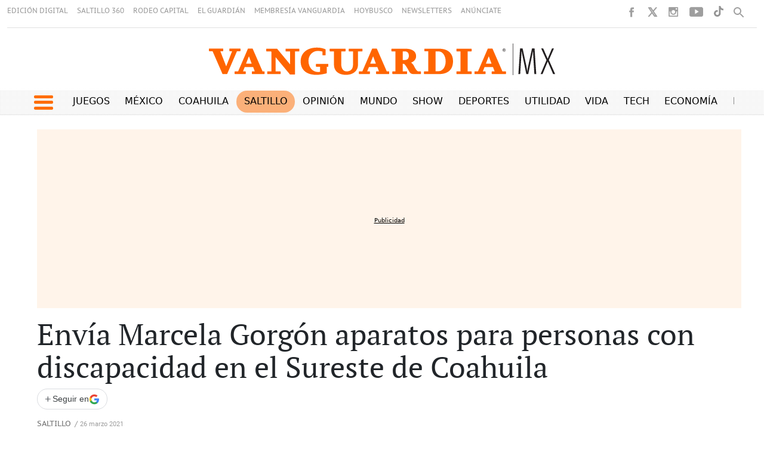

--- FILE ---
content_type: text/html
request_url: https://vanguardia.com.mx/kintra-portlet/html/ranking-viewer/ranking_details.jsp?portletItem=&refPreferenceId=rankingviewerportlet_WAR_trackingportlet_INSTANCE_52d48f4d2cdf4a9ca1872291c0068d47&portletId=&scopeGroupId=11604&companyId=10132&languageId=es_ES&plid=11648&sectionPlid=11844&secure=true&userId=10135&lifecycleRender=true&pathFriendlyURLPublic=%2Fweb&pathFriendlyURLPrivateUser=%2Fuser&pathFriendlyURLPrivateGroup=%2Fgroup&serverName=vanguardia.com.mx&cdnHost=&pathImage=https%3A%2F%2Fvanguardia.com.mx%2Fimage&pathMain=%2Fc&pathContext=&urlPortal=https%3A%2F%2Fvanguardia.com.mx&isMobileRequest=0&pathThemeImages=https%3A%2F%2Fvanguardia.com.mx%2Fhtml%2Fthemes%2Fiter_basic%2Fimages
body_size: 2716
content:
<html>
 <head></head>
 <body>
  <div class="iter-tabview-content-item  "> 
   <div class="element  full-access restricted iter-rankingtab-mostviewed-bd" iteridart="LJ19015907"> 
    <style>
.stats-viewer ul{
    padding: 0 !important;
}

.stats-viewer ul li a{
    font-size: 1.25rem;
    text-transform: uppercase;
    font-family: "PT Sans", helvetica, arial, sans-serif;
    font-weight: 400;
    letter-spacing: 1px;
    width: 100%;
    border-left: 4px solid #F16504;
    padding-left: 5px;
    color: black;
}

.destacadas1 h2{
    font-size: 1.09rem;
    font-family: "PT Serif", Georgia, serif;
    color: #2e2a27;
    margin-top: 0px !important;
}

div.superrow2 div.multimediaIconMacroWrapper a div img {
  width:193px !important;
}

.bloquesbottom1{
    border-top: solid 1px #80808047;
    padding-top: 30px;
    margin-top: 30px;
    
}

.A20PRO{
	margin-top: 20px !important;
}



.contenedor-grid-seleccioneditores {
  height: 120px;
  margin-bottom: 30px;

}

.contenedor-grid-seleccioneditores .multimedia .multimediaIconMacroWrapper a div img {

    height: 120px !important;
    margin: inherit !important;

}

.contenedor-grid-seleccioneditores .multimedia .multimediaIconMacroWrapper a div {

    height: 120px !important;
    padding-top: 0% !important;

}

.contenedor-grid-seleccioneditores .multimedia .multimediaIconMacroWrapper a {

    height: 120px !important;
}
.ranking_infinity.lateral_secc.c004_003 .IMG_TIT_INF2 .media_block {
    float: left;
    width: 45%;
    margin-right: 3%;
}

.ranking_infinity.lateral_secc.c004_003 .IMG_TIT_INF2 .text_block {
    float: left;
    width: 50%;
}

.destacadas1 h2 {
    margin-top: 0px !important;
}

.contenedor-grid-seleccioneditores:not(:first-child) {
border-top: 1px #80808042 solid;
padding-top: 7px;
}

@media(max-width:400px){

.bloquesbottom1{
   margin-top: 40px;
}

.tituloSeleccionE1 a h2{
font-size: .85rem !important;
}

.contenedor-grid-seleccioneditores {
  height: 100px;
  margin-bottom: 30px;

}

.contenedor-grid-seleccioneditores .multimedia .multimediaIconMacroWrapper a div img {

    height: 100px !important;
    margin: inherit !important;

}

.contenedor-grid-seleccioneditores .multimedia .multimediaIconMacroWrapper a div {

    height: 100px !important;
    padding-top: 0% !important;

}

.contenedor-grid-seleccioneditores .multimedia .multimediaIconMacroWrapper a {

    height: 100px !important;
}

}

@media only screen and (max-width: 1000px) and (min-width: 501px) {
	.TituloTabletV1{
		font-size: .85rem !important;
	}
}

</style> 
    <div class="IMG_TIT_INF2 odd n1 "> 
     <div style="height:105px !important;" class="contenedor-grid-seleccioneditores row superrow"> 
      <div class="multimedia col-6 col-lg-6 superrow2" style="padding-right: 0px;"> 
       <div class="multimediaIconMacroWrapper">
        <a href="/coahuila/saltillo/tren-saltillo-monterrey-empresas-de-coahuila-fuera-de-la-licitacion-para-construir-estaciones-LJ19015907" class="cutlineShow">
          
         <div frame="crop_380x265" style="position: relative; width: 100%; padding-top: 69.74%;">
          <img itercontenttypein="TeaserImage" itercontenttypeout="Image" src="//vanguardia.com.mx/binrepository/398x266/18c1/380d265/none/11604/NIOA/grande-tren-1-11609419-202504072-1_1-14256104_20260121060854.jpg" srcset="//vanguardia.com.mx/binrepository/398x266/18c1/380d265/none/11604/NIOA/grande-tren-1-11609419-202504072-1_1-14256104_20260121060854.jpg 380w,//vanguardia.com.mx/binrepository/332x222/15c1/317d221/none/11604/NIHE/grande-tren-1-11609419-202504072-1_1-14256104_20260121060854.jpg 317w" width="380" height="265" style="bottom: 0; left: 0; top: 0; right: 0;
height: auto; width: auto;
max-height: 100%; max-width: 100%;
display: block; position: absolute; margin: auto;" iterimgid="1-14256104" sizes="100vw" alt="Las estaciones del tramo que conecta Saltillo con Monterrey están bajo licitación con interés de empresas de México, España, China y hasta Polonia." title="Las estaciones del tramo que conecta Saltillo con Monterrey están bajo licitación con interés de empresas de México, España, China y hasta Polonia.">
         </div> 
         <span class="  right top"></span></a>
       </div> 
      </div> 
      <div class="tituloSeleccionE1 headline col col-lg-6" style="display: flex; align-items: center;"> 
       <a href="/coahuila/saltillo/tren-saltillo-monterrey-empresas-de-coahuila-fuera-de-la-licitacion-para-construir-estaciones-LJ19015907"><h2 class="TituloTabletV1" style="font-size:  1.01rem ;color: black;">Tren Saltillo-Monterrey: empresas de Coahuila, fuera de la licitación para construir estaciones</h2></a> 
      </div> 
     </div> 
     <div hidden class="inf2"> 
      <ul>
       <li class="date"> 21 enero 2026 </li>
      </ul> 
     </div> 
    </div> 
   </div>
   <div class="element  full-access norestricted iter-rankingtab-mostviewed-bd" iteridart="JK19027835"> 
    <style>
.stats-viewer ul{
    padding: 0 !important;
}

.stats-viewer ul li a{
    font-size: 1.25rem;
    text-transform: uppercase;
    font-family: "PT Sans", helvetica, arial, sans-serif;
    font-weight: 400;
    letter-spacing: 1px;
    width: 100%;
    border-left: 4px solid #F16504;
    padding-left: 5px;
    color: black;
}

.destacadas1 h2{
    font-size: 1.09rem;
    font-family: "PT Serif", Georgia, serif;
    color: #2e2a27;
    margin-top: 0px !important;
}

div.superrow2 div.multimediaIconMacroWrapper a div img {
  width:193px !important;
}

.bloquesbottom1{
    border-top: solid 1px #80808047;
    padding-top: 30px;
    margin-top: 30px;
    
}

.A20PRO{
	margin-top: 20px !important;
}



.contenedor-grid-seleccioneditores {
  height: 120px;
  margin-bottom: 30px;

}

.contenedor-grid-seleccioneditores .multimedia .multimediaIconMacroWrapper a div img {

    height: 120px !important;
    margin: inherit !important;

}

.contenedor-grid-seleccioneditores .multimedia .multimediaIconMacroWrapper a div {

    height: 120px !important;
    padding-top: 0% !important;

}

.contenedor-grid-seleccioneditores .multimedia .multimediaIconMacroWrapper a {

    height: 120px !important;
}
.ranking_infinity.lateral_secc.c004_003 .IMG_TIT_INF2 .media_block {
    float: left;
    width: 45%;
    margin-right: 3%;
}

.ranking_infinity.lateral_secc.c004_003 .IMG_TIT_INF2 .text_block {
    float: left;
    width: 50%;
}

.destacadas1 h2 {
    margin-top: 0px !important;
}

.contenedor-grid-seleccioneditores:not(:first-child) {
border-top: 1px #80808042 solid;
padding-top: 7px;
}

@media(max-width:400px){

.bloquesbottom1{
   margin-top: 40px;
}

.tituloSeleccionE1 a h2{
font-size: .85rem !important;
}

.contenedor-grid-seleccioneditores {
  height: 100px;
  margin-bottom: 30px;

}

.contenedor-grid-seleccioneditores .multimedia .multimediaIconMacroWrapper a div img {

    height: 100px !important;
    margin: inherit !important;

}

.contenedor-grid-seleccioneditores .multimedia .multimediaIconMacroWrapper a div {

    height: 100px !important;
    padding-top: 0% !important;

}

.contenedor-grid-seleccioneditores .multimedia .multimediaIconMacroWrapper a {

    height: 100px !important;
}

}

@media only screen and (max-width: 1000px) and (min-width: 501px) {
	.TituloTabletV1{
		font-size: .85rem !important;
	}
}

</style> 
    <div class="IMG_TIT_INF2 even n2 "> 
     <div style="height:105px !important;" class="contenedor-grid-seleccioneditores row superrow"> 
      <div class="multimedia col-6 col-lg-6 superrow2" style="padding-right: 0px;"> 
       <div class="multimediaIconMacroWrapper">
        <a href="/coahuila/saltillo/enfermero-del-issste-violo-a-su-hijastra-durante-seis-anos-en-saltillo-JK19027835" class="cutlineShow">
          
         <div frame="crop_380x265" style="position: relative; width: 100%; padding-top: 69.74%;">
          <img itercontenttypein="TeaserImage" itercontenttypeout="Image" src="//vanguardia.com.mx/binrepository/398x265/9c0/380d265/none/11604/NYJQ/img-7210_1-14266297_20260122033605.jpg" srcset="//vanguardia.com.mx/binrepository/398x265/9c0/380d265/none/11604/NYJQ/img-7210_1-14266297_20260122033605.jpg 380w,//vanguardia.com.mx/binrepository/332x221/8c0/317d221/none/11604/NYXU/img-7210_1-14266297_20260122033605.jpg 317w" width="380" height="265" style="bottom: 0; left: 0; top: 0; right: 0;
height: auto; width: auto;
max-height: 100%; max-width: 100%;
display: block; position: absolute; margin: auto;" iterimgid="1-14266297" sizes="100vw" alt="El sujeto fue vinculado a proceso en una audiencia a puerta cerrada." title="El sujeto fue vinculado a proceso en una audiencia a puerta cerrada.">
         </div> 
         <span class="  right top"></span></a>
       </div> 
      </div> 
      <div class="tituloSeleccionE1 headline col col-lg-6" style="display: flex; align-items: center;"> 
       <a href="/coahuila/saltillo/enfermero-del-issste-violo-a-su-hijastra-durante-seis-anos-en-saltillo-JK19027835"><h2 class="TituloTabletV1" style="font-size:  1.01rem ;color: black;">Enfermero del ISSSTE violó a su hijastra durante seis años, en Saltillo</h2></a> 
      </div> 
     </div> 
     <div hidden class="inf2"> 
      <ul>
       <li class="date"> 21 enero 2026 </li>
      </ul> 
     </div> 
    </div> 
   </div>
   <div class="element  full-access restricted iter-rankingtab-mostviewed-bd" iteridart="JJ19018274"> 
    <style>
.stats-viewer ul{
    padding: 0 !important;
}

.stats-viewer ul li a{
    font-size: 1.25rem;
    text-transform: uppercase;
    font-family: "PT Sans", helvetica, arial, sans-serif;
    font-weight: 400;
    letter-spacing: 1px;
    width: 100%;
    border-left: 4px solid #F16504;
    padding-left: 5px;
    color: black;
}

.destacadas1 h2{
    font-size: 1.09rem;
    font-family: "PT Serif", Georgia, serif;
    color: #2e2a27;
    margin-top: 0px !important;
}

div.superrow2 div.multimediaIconMacroWrapper a div img {
  width:193px !important;
}

.bloquesbottom1{
    border-top: solid 1px #80808047;
    padding-top: 30px;
    margin-top: 30px;
    
}

.A20PRO{
	margin-top: 20px !important;
}



.contenedor-grid-seleccioneditores {
  height: 120px;
  margin-bottom: 30px;

}

.contenedor-grid-seleccioneditores .multimedia .multimediaIconMacroWrapper a div img {

    height: 120px !important;
    margin: inherit !important;

}

.contenedor-grid-seleccioneditores .multimedia .multimediaIconMacroWrapper a div {

    height: 120px !important;
    padding-top: 0% !important;

}

.contenedor-grid-seleccioneditores .multimedia .multimediaIconMacroWrapper a {

    height: 120px !important;
}
.ranking_infinity.lateral_secc.c004_003 .IMG_TIT_INF2 .media_block {
    float: left;
    width: 45%;
    margin-right: 3%;
}

.ranking_infinity.lateral_secc.c004_003 .IMG_TIT_INF2 .text_block {
    float: left;
    width: 50%;
}

.destacadas1 h2 {
    margin-top: 0px !important;
}

.contenedor-grid-seleccioneditores:not(:first-child) {
border-top: 1px #80808042 solid;
padding-top: 7px;
}

@media(max-width:400px){

.bloquesbottom1{
   margin-top: 40px;
}

.tituloSeleccionE1 a h2{
font-size: .85rem !important;
}

.contenedor-grid-seleccioneditores {
  height: 100px;
  margin-bottom: 30px;

}

.contenedor-grid-seleccioneditores .multimedia .multimediaIconMacroWrapper a div img {

    height: 100px !important;
    margin: inherit !important;

}

.contenedor-grid-seleccioneditores .multimedia .multimediaIconMacroWrapper a div {

    height: 100px !important;
    padding-top: 0% !important;

}

.contenedor-grid-seleccioneditores .multimedia .multimediaIconMacroWrapper a {

    height: 100px !important;
}

}

@media only screen and (max-width: 1000px) and (min-width: 501px) {
	.TituloTabletV1{
		font-size: .85rem !important;
	}
}

</style> 
    <div class="IMG_TIT_INF2 odd n3 "> 
     <div style="height:105px !important;" class="contenedor-grid-seleccioneditores row superrow"> 
      <div class="multimedia col-6 col-lg-6 superrow2" style="padding-right: 0px;"> 
       <div class="multimediaIconMacroWrapper">
        <a href="/coahuila/saltillo/oleada-de-robos-en-puente-moreno-obliga-a-vecino-de-saltillo-a-considerar-abandonar-su-casa-JJ19018274" class="cutlineShow">
          
         <div frame="crop_380x265" style="position: relative; width: 100%; padding-top: 69.74%;">
          <img itercontenttypein="TeaserImage" itercontenttypeout="Image" src="//vanguardia.com.mx/binrepository/401x265/0c1/380d265/none/11604/NUKU/captura-de-pantalla-2026-01-21-a-la_1-14257895_20260121155749.png" srcset="//vanguardia.com.mx/binrepository/401x265/0c1/380d265/none/11604/NUKU/captura-de-pantalla-2026-01-21-a-la_1-14257895_20260121155749.png 380w,//vanguardia.com.mx/binrepository/334x221/0c1/317d221/none/11604/NUKX/captura-de-pantalla-2026-01-21-a-la_1-14257895_20260121155749.png 317w" width="380" height="264" style="bottom: 0; left: 0; top: 0; right: 0;
height: auto; width: auto;
max-height: 100%; max-width: 100%;
display: block; position: absolute; margin: auto;" iterimgid="1-14257895" sizes="100vw" alt="Héctor Recio Dávila denuncia haber sido víctima de al menos diez robos en su vivienda ubicada en la colonia Puente Moreno, al sur de Saltillo." title="Héctor Recio Dávila denuncia haber sido víctima de al menos diez robos en su vivienda ubicada en la colonia Puente Moreno, al sur de Saltillo.">
         </div> 
         <span class="  right top"></span></a>
       </div> 
      </div> 
      <div class="tituloSeleccionE1 headline col col-lg-6" style="display: flex; align-items: center;"> 
       <a href="/coahuila/saltillo/oleada-de-robos-en-puente-moreno-obliga-a-vecino-de-saltillo-a-considerar-abandonar-su-casa-JJ19018274"><h2 class="TituloTabletV1" style="font-size:  1.01rem ;color: black;">Oleada de robos en Puente Moreno obliga a vecino de Saltillo a considerar abandonar su casa</h2></a> 
      </div> 
     </div> 
     <div hidden class="inf2"> 
      <ul>
       <li class="date"> 21 enero 2026 </li>
      </ul> 
     </div> 
    </div> 
   </div>
   <div class="element  full-access restricted iter-rankingtab-mostviewed-bd" iteridart="HK19020520"> 
    <style>
.stats-viewer ul{
    padding: 0 !important;
}

.stats-viewer ul li a{
    font-size: 1.25rem;
    text-transform: uppercase;
    font-family: "PT Sans", helvetica, arial, sans-serif;
    font-weight: 400;
    letter-spacing: 1px;
    width: 100%;
    border-left: 4px solid #F16504;
    padding-left: 5px;
    color: black;
}

.destacadas1 h2{
    font-size: 1.09rem;
    font-family: "PT Serif", Georgia, serif;
    color: #2e2a27;
    margin-top: 0px !important;
}

div.superrow2 div.multimediaIconMacroWrapper a div img {
  width:193px !important;
}

.bloquesbottom1{
    border-top: solid 1px #80808047;
    padding-top: 30px;
    margin-top: 30px;
    
}

.A20PRO{
	margin-top: 20px !important;
}



.contenedor-grid-seleccioneditores {
  height: 120px;
  margin-bottom: 30px;

}

.contenedor-grid-seleccioneditores .multimedia .multimediaIconMacroWrapper a div img {

    height: 120px !important;
    margin: inherit !important;

}

.contenedor-grid-seleccioneditores .multimedia .multimediaIconMacroWrapper a div {

    height: 120px !important;
    padding-top: 0% !important;

}

.contenedor-grid-seleccioneditores .multimedia .multimediaIconMacroWrapper a {

    height: 120px !important;
}
.ranking_infinity.lateral_secc.c004_003 .IMG_TIT_INF2 .media_block {
    float: left;
    width: 45%;
    margin-right: 3%;
}

.ranking_infinity.lateral_secc.c004_003 .IMG_TIT_INF2 .text_block {
    float: left;
    width: 50%;
}

.destacadas1 h2 {
    margin-top: 0px !important;
}

.contenedor-grid-seleccioneditores:not(:first-child) {
border-top: 1px #80808042 solid;
padding-top: 7px;
}

@media(max-width:400px){

.bloquesbottom1{
   margin-top: 40px;
}

.tituloSeleccionE1 a h2{
font-size: .85rem !important;
}

.contenedor-grid-seleccioneditores {
  height: 100px;
  margin-bottom: 30px;

}

.contenedor-grid-seleccioneditores .multimedia .multimediaIconMacroWrapper a div img {

    height: 100px !important;
    margin: inherit !important;

}

.contenedor-grid-seleccioneditores .multimedia .multimediaIconMacroWrapper a div {

    height: 100px !important;
    padding-top: 0% !important;

}

.contenedor-grid-seleccioneditores .multimedia .multimediaIconMacroWrapper a {

    height: 100px !important;
}

}

@media only screen and (max-width: 1000px) and (min-width: 501px) {
	.TituloTabletV1{
		font-size: .85rem !important;
	}
}

</style> 
    <div class="IMG_TIT_INF2 even n4 "> 
     <div style="height:105px !important;" class="contenedor-grid-seleccioneditores row superrow"> 
      <div class="multimedia col-6 col-lg-6 superrow2" style="padding-right: 0px;"> 
       <div class="multimediaIconMacroWrapper">
        <a href="/coahuila/saltillo/rutas-alimentadoras-de-saltillo-estrenaran-nomenclatura-HK19020520" class="cutlineShow">
          
         <div frame="crop_380x265" style="position: relative; width: 100%; padding-top: 69.74%;">
          <img itercontenttypein="TeaserImage" itercontenttypeout="Image" src="//vanguardia.com.mx/binrepository/398x266/18c1/380d265/none/11604/SBMA/whatsapp-image-2025-10-01-at-08_1-14260038_20260121181023.jpg" srcset="//vanguardia.com.mx/binrepository/398x266/18c1/380d265/none/11604/SBMA/whatsapp-image-2025-10-01-at-08_1-14260038_20260121181023.jpg 380w,//vanguardia.com.mx/binrepository/332x222/15c1/317d221/none/11604/SBXU/whatsapp-image-2025-10-01-at-08_1-14260038_20260121181023.jpg 317w" width="380" height="265" style="bottom: 0; left: 0; top: 0; right: 0;
height: auto; width: auto;
max-height: 100%; max-width: 100%;
display: block; position: absolute; margin: auto;" iterimgid="1-14260038" sizes="100vw" alt="La reconfiguración del sistema de transporte público contempla 24 rutas base y 32 servicios alimentadores, que comenzarán a operar de manera gradual a lo largo del año en distintas cuencas de la ciudad." title="La reconfiguración del sistema de transporte público contempla 24 rutas base y 32 servicios alimentadores, que comenzarán a operar de manera gradual a lo largo del año en distintas cuencas de la ciudad.">
         </div> 
         <span class="  right top"></span></a>
       </div> 
      </div> 
      <div class="tituloSeleccionE1 headline col col-lg-6" style="display: flex; align-items: center;"> 
       <a href="/coahuila/saltillo/rutas-alimentadoras-de-saltillo-estrenaran-nomenclatura-HK19020520"><h2 class="TituloTabletV1" style="font-size:  1.01rem ;color: black;">Rutas alimentadoras de Saltillo estrenarán nomenclatura </h2></a> 
      </div> 
     </div> 
     <div hidden class="inf2"> 
      <ul>
       <li class="date"> 21 enero 2026 </li>
      </ul> 
     </div> 
    </div> 
   </div>
   <div class="element  full-access norestricted iter-rankingtab-mostviewed-bd" iteridart="PK19027080"> 
    <style>
.stats-viewer ul{
    padding: 0 !important;
}

.stats-viewer ul li a{
    font-size: 1.25rem;
    text-transform: uppercase;
    font-family: "PT Sans", helvetica, arial, sans-serif;
    font-weight: 400;
    letter-spacing: 1px;
    width: 100%;
    border-left: 4px solid #F16504;
    padding-left: 5px;
    color: black;
}

.destacadas1 h2{
    font-size: 1.09rem;
    font-family: "PT Serif", Georgia, serif;
    color: #2e2a27;
    margin-top: 0px !important;
}

div.superrow2 div.multimediaIconMacroWrapper a div img {
  width:193px !important;
}

.bloquesbottom1{
    border-top: solid 1px #80808047;
    padding-top: 30px;
    margin-top: 30px;
    
}

.A20PRO{
	margin-top: 20px !important;
}



.contenedor-grid-seleccioneditores {
  height: 120px;
  margin-bottom: 30px;

}

.contenedor-grid-seleccioneditores .multimedia .multimediaIconMacroWrapper a div img {

    height: 120px !important;
    margin: inherit !important;

}

.contenedor-grid-seleccioneditores .multimedia .multimediaIconMacroWrapper a div {

    height: 120px !important;
    padding-top: 0% !important;

}

.contenedor-grid-seleccioneditores .multimedia .multimediaIconMacroWrapper a {

    height: 120px !important;
}
.ranking_infinity.lateral_secc.c004_003 .IMG_TIT_INF2 .media_block {
    float: left;
    width: 45%;
    margin-right: 3%;
}

.ranking_infinity.lateral_secc.c004_003 .IMG_TIT_INF2 .text_block {
    float: left;
    width: 50%;
}

.destacadas1 h2 {
    margin-top: 0px !important;
}

.contenedor-grid-seleccioneditores:not(:first-child) {
border-top: 1px #80808042 solid;
padding-top: 7px;
}

@media(max-width:400px){

.bloquesbottom1{
   margin-top: 40px;
}

.tituloSeleccionE1 a h2{
font-size: .85rem !important;
}

.contenedor-grid-seleccioneditores {
  height: 100px;
  margin-bottom: 30px;

}

.contenedor-grid-seleccioneditores .multimedia .multimediaIconMacroWrapper a div img {

    height: 100px !important;
    margin: inherit !important;

}

.contenedor-grid-seleccioneditores .multimedia .multimediaIconMacroWrapper a div {

    height: 100px !important;
    padding-top: 0% !important;

}

.contenedor-grid-seleccioneditores .multimedia .multimediaIconMacroWrapper a {

    height: 100px !important;
}

}

@media only screen and (max-width: 1000px) and (min-width: 501px) {
	.TituloTabletV1{
		font-size: .85rem !important;
	}
}

</style> 
    <div class="IMG_TIT_INF2 odd n5 last"> 
     <div style="height:105px !important;" class="contenedor-grid-seleccioneditores row superrow"> 
      <div class="multimedia col-6 col-lg-6 superrow2" style="padding-right: 0px;"> 
       <div class="multimediaIconMacroWrapper">
        <a href="/coahuila/saltillo/rescata-policia-ambiental-a-buho-herido-en-saltillo-PK19027080" class="cutlineShow">
          
         <div frame="crop_380x265" style="position: relative; width: 100%; padding-top: 69.74%;">
          <img itercontenttypein="TeaserImage" itercontenttypeout="Image" src="//vanguardia.com.mx/binrepository/380x289/0c12/380d265/none/11604/KVBX/09964c77-706e-4c96-b916-cf4797d75ee3_1-14265007_20260122011917.jpg" srcset="//vanguardia.com.mx/binrepository/380x289/0c12/380d265/none/11604/KVBX/09964c77-706e-4c96-b916-cf4797d75ee3_1-14265007_20260122011917.jpg 380w,//vanguardia.com.mx/binrepository/317x241/0c10/317d221/none/11604/KVPP/09964c77-706e-4c96-b916-cf4797d75ee3_1-14265007_20260122011917.jpg 317w" width="380" height="265" style="bottom: 0; left: 0; top: 0; right: 0;
height: auto; width: auto;
max-height: 100%; max-width: 100%;
display: block; position: absolute; margin: auto;" iterimgid="1-14265007" sizes="100vw" alt="El ejemplar se encuentra bajo resguardo de las autoridades." title="El ejemplar se encuentra bajo resguardo de las autoridades.">
         </div> 
         <span class="  right top"></span></a>
       </div> 
      </div> 
      <div class="tituloSeleccionE1 headline col col-lg-6" style="display: flex; align-items: center;"> 
       <a href="/coahuila/saltillo/rescata-policia-ambiental-a-buho-herido-en-saltillo-PK19027080"><h2 class="TituloTabletV1" style="font-size:  1.01rem ;color: black;">Rescata Policía Ambiental a búho herido, en Saltillo</h2></a> 
      </div> 
     </div> 
     <div hidden class="inf2"> 
      <ul>
       <li class="date"> 21 enero 2026 </li>
      </ul> 
     </div> 
    </div> 
   </div> 
  </div> 
 </body>
</html>

--- FILE ---
content_type: text/html; charset=utf-8
request_url: https://www.google.com/recaptcha/api2/aframe
body_size: 267
content:
<!DOCTYPE HTML><html><head><meta http-equiv="content-type" content="text/html; charset=UTF-8"></head><body><script nonce="tF935BwoUUkNvmJq5FdENw">/** Anti-fraud and anti-abuse applications only. See google.com/recaptcha */ try{var clients={'sodar':'https://pagead2.googlesyndication.com/pagead/sodar?'};window.addEventListener("message",function(a){try{if(a.source===window.parent){var b=JSON.parse(a.data);var c=clients[b['id']];if(c){var d=document.createElement('img');d.src=c+b['params']+'&rc='+(localStorage.getItem("rc::a")?sessionStorage.getItem("rc::b"):"");window.document.body.appendChild(d);sessionStorage.setItem("rc::e",parseInt(sessionStorage.getItem("rc::e")||0)+1);localStorage.setItem("rc::h",'1769075634303');}}}catch(b){}});window.parent.postMessage("_grecaptcha_ready", "*");}catch(b){}</script></body></html>

--- FILE ---
content_type: application/javascript; charset=utf-8
request_url: https://fundingchoicesmessages.google.com/f/AGSKWxUQNClXPa2T7Scfguc0liRVfwtm90iqdkzM1azSg-c7936fIvu26AcopYj6a8ROwh6i801drKviuqkYMWgnpGTQgjYQ3Y-Luo6Jyz3dAL3jR2hGmoON1VRwgs3BuBpBv0_xsnTGhoZ9VQMlz0xFQK3vaTSgJISXebTfVnTv90RRB1wk81nYmIdz-v6K/_/advertise125x125./ads300adn2./google-afc.?ad_type=/adtech-
body_size: -1288
content:
window['3bc68bb3-ba00-4205-b881-2b7bb774d58d'] = true;